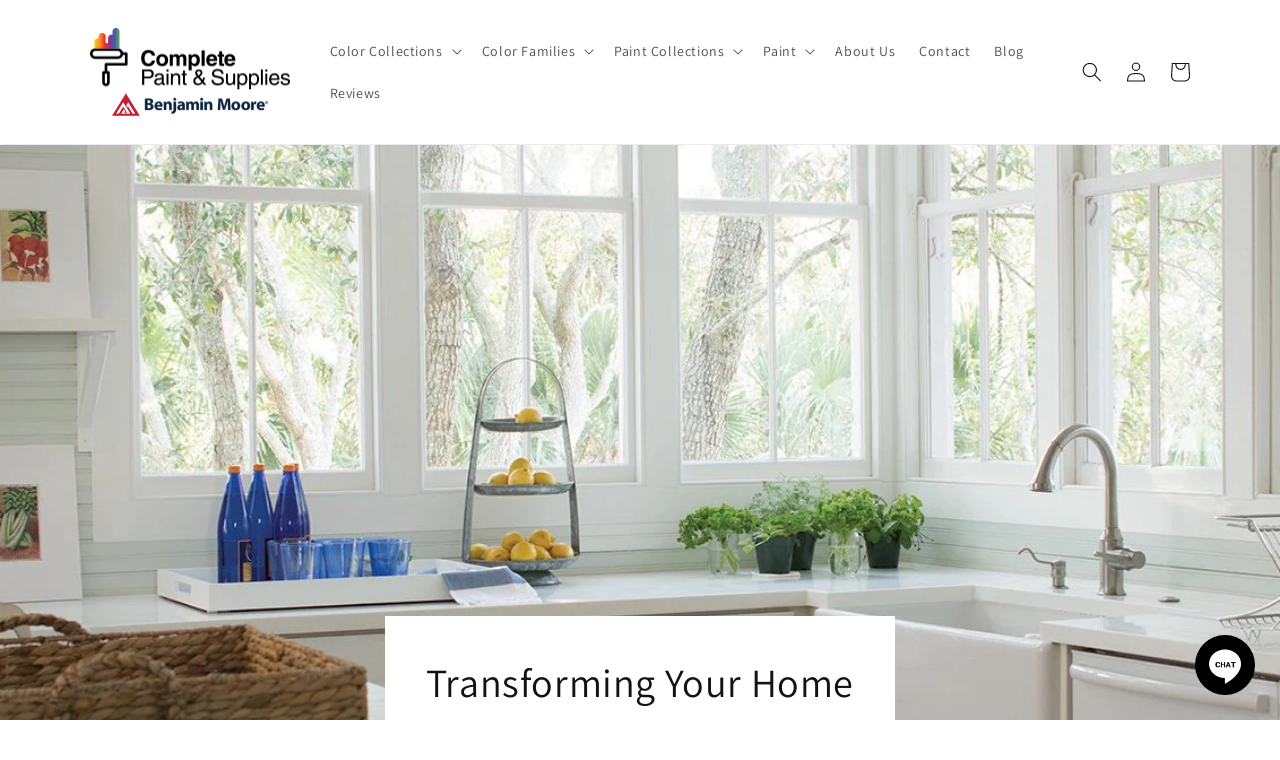

--- FILE ---
content_type: text/css
request_url: https://assets.creekmoremarketing.com/master-gtm.min.css
body_size: 6417
content:
.cmm-show-for-small,.cmm-show-for-medium-down,.cmm-show-for-large-down{display:inherit !important}.cmm-show-for-medium,.cmm-show-for-medium-up,.cmm-show-for-large,.cmm-show-for-large-up,.cmm-show-for-xlarge{display:none !important}.cmm-hide-for-medium,.cmm-hide-for-medium-up,.cmm-hide-for-large,.cmm-hide-for-large-up,.cmm-hide-for-xlarge{display:inherit !important}.cmm-hide-for-small,.cmm-hide-for-medium-down,.cmm-hide-for-large-down{display:none !important}@media only screen and (min-width: 481px){.cmm-show-for-medium,.cmm-show-for-medium-up{display:inherit !important}.cmm-show-for-small{display:none !important}.cmm-hide-for-small{display:inherit !important}.cmm-hide-for-medium,.cmm-hide-for-medium-up{display:none !important}}@media only screen and (min-width: 1025px){.cmm-show-for-large,.cmm-show-for-large-up{display:inherit !important}.cmm-show-for-medium,.cmm-show-for-medium-down{display:none !important}.cmm-hide-for-medium,.cmm-hide-for-medium-down{display:inherit !important}.cmm-hide-for-large,.cmm-hide-for-large-up{display:none !important}}@media only screen and (min-width: 1441px){.cmm-show-for-xlarge{display:inherit !important}.cmm-show-for-large,.cmm-show-for-large-down{display:none !important}.cmm-hide-for-large,.cmm-hide-for-large-down{display:inherit !important}.cmm-hide-for-xlarge{display:none !important}}div.cmm-call-to-action{position:fixed;z-index:2147483647}div.cmm-call-to-action.cmm-cta-position-bottom-right{right:20px;bottom:20px}div.cmm-call-to-action.cmm-cta-position-bottom-left{left:20px;bottom:20px}div.cmm-call-to-action>a{--_cmm-cta-border-radius: 60px;--_cmm-cta-bg-color: rgba(245, 132, 42, 1);position:relative;display:block;width:60px;height:60px;background-color:var(--_cmm-cta-bg-color);border:1px solid var(--_cmm-cta-bg-color);box-sizing:border-box;-webkit-border-radius:var(--_cmm-cta-border-radius);border-radius:var(--_cmm-cta-border-radius);text-align:center;box-shadow:0 2px 4px rgba(0,0,0,.25);z-index:1000;transition:all .2s}div.cmm-call-to-action svg{width:40%;color:#fff;fill:#fff;-webkit-filter:drop-shadow(0px 0 2px rgba(0, 0, 0, 0.3));filter:drop-shadow(0px 0 2px rgba(0, 0, 0, 0.3));height:100%;box-sizing:border-box}div.cmm-call-to-action.cmm-cta-icon-small>a{width:50px;height:50px}div.cmm-call-to-action.cmm-cta-icon-large>a{width:70px;height:70px}div.cmm-call-to-action.cmm-cta-icon-wti.cmm-cta-position-bottom-right{right:95px;bottom:24px}div.cmm-call-to-action.cmm-cta-icon-wti.cmm-cta-position-bottom-left{left:95px;bottom:24px}div.cmm-call-to-action.cmm-cta-icon-wti>a{width:60px;height:60px}div.cmm-call-to-action.cmm-cta-icon-podium.cmm-cta-position-bottom-right{right:95px;bottom:30px}div.cmm-call-to-action.cmm-cta-icon-podium.cmm-cta-position-bottom-left{left:95px;bottom:30px}div.cmm-call-to-action.cmm-cta-icon-podium.cmm-cta-icon-podium-left{right:unset;left:95px}div.cmm-call-to-action.cmm-cta-icon-podium>a{width:57px;height:57px}div.cmm-call-to-action.cmm-cta-icon-podium-wide.cmm-cta-position-bottom-right{right:175px;bottom:30px}div.cmm-call-to-action.cmm-cta-icon-podium-wide.cmm-cta-position-bottom-left{left:175px;bottom:30px}div.cmm-call-to-action.cmm-cta-icon-podium-wide.cmm-cta-icon-podium-left{right:unset;left:175px}div.cmm-call-to-action.cmm-cta-icon-podium-wide>a{width:48px;height:48px}div.cmm-call-to-action.cmm-cta-icon-tawkto.cmm-cta-position-bottom-right{right:100px;bottom:20px}div.cmm-call-to-action.cmm-cta-icon-tawkto.cmm-cta-position-bottom-left{left:100px;bottom:20px}div.cmm-call-to-action.cmm-cta-icon-tawkto>a{width:60px;height:60px}div.cmm-call-to-action.cmm-cta-icon-chekkit.cmm-cta-position-bottom-right{right:90px;bottom:17px}div.cmm-call-to-action.cmm-cta-icon-chekkit.cmm-cta-position-bottom-left{left:90px;bottom:17px}div.cmm-call-to-action.cmm-cta-icon-chekkit>a{width:60px;height:60px}div.cmm-call-to-action.cmm-cta-icon-facebook.cmm-cta-position-bottom-right{right:100px;bottom:24px}div.cmm-call-to-action.cmm-cta-icon-facebook.cmm-cta-position-bottom-left{left:100px;bottom:24px}div.cmm-call-to-action.cmm-cta-icon-facebook>a{width:60px;height:60px}div.cmm-call-to-action.cmm-cta-icon-swell.cmm-cta-position-bottom-right{right:105px;bottom:30px}div.cmm-call-to-action.cmm-cta-icon-swell.cmm-cta-position-bottom-left{left:105px;bottom:30px}div.cmm-call-to-action.cmm-cta-icon-swell>a{width:60px;height:60px;box-shadow:10px 10px 15px -3px rgba(0,0,0,.1),0 4px 6px -2px #000}div.cmm-call-to-action.cmm-cta-icon-intercom.cmm-cta-position-bottom-right{right:85px;bottom:20px}div.cmm-call-to-action.cmm-cta-icon-intercom.cmm-cta-position-bottom-left{left:85px;bottom:20px}div.cmm-call-to-action.cmm-cta-icon-intercom>a{width:48px;height:48px}div.cmm-call-to-action.cmm-cta-icon-housecallpro.cmm-cta-position-bottom-right{right:95px;bottom:26px}div.cmm-call-to-action.cmm-cta-icon-housecallpro.cmm-cta-position-bottom-left{right:unset;left:25px;bottom:26px}div.cmm-call-to-action.cmm-cta-icon-housecallpro>a{height:48px;width:48px}div.cmm-call-to-action.cmm-cta-icon-leadconnectorhq.cmm-cta-position-bottom-right{right:95px;bottom:20px}div.cmm-call-to-action.cmm-cta-icon-leadconnectorhq>a{width:58px;height:58px}div.cmm-call-to-action.cmm-cta-with-text.cmm-cta-position-bottom-right{right:30px;bottom:30px}div.cmm-call-to-action.cmm-cta-with-text.cmm-cta-position-bottom-left{left:30px;bottom:30px}div.cmm-call-to-action.cmm-cta-with-text>a{text-decoration:none;color:#fff;width:auto;height:auto;padding:8px 25px;display:flex;align-items:center}div.cmm-call-to-action.cmm-cta-with-text svg{height:27px;width:auto;vertical-align:middle;padding-right:10px}div.cmm-call-to-action .cmm-cta-box{position:absolute;bottom:100%;margin-bottom:20px;right:0;width:350px;max-width:90vw;opacity:1;visibility:visible;transition:opacity .1s,visibility .1s}div.cmm-call-to-action .cmm-cta-box.cmm-cta-left{bottom:50%;margin-bottom:0;transform:translate(0, 50%);right:100%;margin-right:20px}div.cmm-call-to-action .cmm-cta-box.cmm-modal-open{opacity:0;visibility:hidden}div.cmm-call-to-action .cmm-cta-box a{display:block;float:right;padding:15px;background-color:#f5842a;font-weight:600;color:#fff;text-shadow:1px 1px 2px rgba(0,0,0,.4);border-radius:8px;text-decoration:none;box-shadow:0 2px 4px rgba(0,0,0,.25)}div.cmm-call-to-action .cmm-cta-box.cmm-cta-pointer a:after{content:"";position:absolute;border-left:15px solid rgba(0,0,0,0);border-right:15px solid rgba(0,0,0,0);border-top:15px solid #f5842a;right:16px;top:100%;filter:drop-shadow(0 2px 1px rgba(0, 0, 0, 0.2))}div.cmm-call-to-action .cmm-cta-box.cmm-cta-pointer.cmm-cta-left a:after{border-left:15px solid #f5842a;border-right:unset;border-top:15px solid rgba(0,0,0,0);border-bottom:15px solid rgba(0,0,0,0);top:50%;right:unset;left:100%;transform:translate(0, -50%);filter:drop-shadow(2px 1px 1px rgba(0, 0, 0, 0.2))}@media only screen and (max-width: 1024px){div.cmm-call-to-action:not(.cmm-cta-icon-wti,.cmm-cta-icon-podium,.cmm-cta-icon-tawkto,.cmm-cta-icon-chekkit,.cmm-cta-icon-facebook,.cmm-cta-icon-swell,.cmm-cta-icon-intercom,.cmm-cta-icon-housecallpro .cmm-cta-icon-leadconnectorhq).cmm-cta-position-bottom-right{right:15px;bottom:15px}div.cmm-call-to-action:not(.cmm-cta-icon-wti,.cmm-cta-icon-podium,.cmm-cta-icon-tawkto,.cmm-cta-icon-chekkit,.cmm-cta-icon-facebook,.cmm-cta-icon-swell,.cmm-cta-icon-intercom,.cmm-cta-icon-housecallpro .cmm-cta-icon-leadconnectorhq).cmm-cta-position-bottom-left{left:15px;bottom:15px}div.cmm-call-to-action:not(.cmm-cta-with-text)>a{width:50px;height:50px}div.cmm-call-to-action.cmm-cta-icon-small>a{width:40px;height:40px}div.cmm-call-to-action.cmm-cta-icon-large>a{width:60px;height:60px}div.cmm-call-to-action.cmm-cta-icon-wti>a{width:60px;height:60px}div.cmm-call-to-action.cmm-cta-icon-podium>a{width:48px;height:48px}div.cmm-call-to-action.cmm-cta-icon-tawkto>a{width:60px;height:60px}div.cmm-call-to-action.cmm-cta-icon-chekkit>a{width:60px;height:60px}div.cmm-call-to-action.cmm-cta-icon-facebook.cmm-cta-position-bottom-right{right:100px;bottom:24px}div.cmm-call-to-action.cmm-cta-icon-facebook.cmm-cta-position-bottom-left{left:100px;bottom:24px}div.cmm-call-to-action.cmm-cta-icon-facebook>a{width:60px;height:60px}div.cmm-call-to-action.cmm-cta-icon-swell{right:80px}div.cmm-call-to-action.cmm-cta-icon-swell>a{width:60px;height:60px}div.cmm-call-to-action.cmm-cta-icon-intercom.cmm-cta-position-bottom-right{right:85px;bottom:20px}div.cmm-call-to-action.cmm-cta-icon-intercom>a{width:48px;height:48px}div.cmm-call-to-action.cmm-cta-icon-housecallpro.cmm-cta-position-bottom-right{right:95px;bottom:26px}div.cmm-call-to-action.cmm-cta-icon-housecallpro.cmm-cta-position-bottom-left{right:unset;left:25px;bottom:26px}div.cmm-call-to-action.cmm-cta-icon-housecallpro>a{height:48px;width:48px}div.cmm-call-to-action .cmm-cta-box .cmm-cta-left{bottom:100%;margin-bottom:20px;right:0;margin-right:0;transform:none}div.cmm-call-to-action .cmm-cta-box .cmm-cta-left .cmm-cta-pointer a:after{border-left:15px solid rgba(0,0,0,0);border-right:15px solid rgba(0,0,0,0);border-top:15px solid #1dd5f8;right:12px;top:100%;left:unset;transform:none}div.cmm-call-to-action.cmm-button-style>a{padding:10px 20px}div.cmm-call-to-action.cmm-button-style>a:after{font-size:15px}div.cmm-call-to-action.cmm-button-style.cmm-icon-tablet{height:60px;border-radius:100%}div.cmm-call-to-action.cmm-button-style.cmm-icon-tablet>a{width:60px;height:60px;border-radius:100%;border:none;padding:0}div.cmm-call-to-action.cmm-button-style.cmm-icon-tablet>a:after{display:none}div.cmm-call-to-action.cmm-button-style.cmm-icon-tablet>a svg{display:initial;height:60px}}@media(prefers-reduced-motion: no-preference){div.cmm-call-to-action.cmm-cta-animation-icon-shake__hover:hover>a>svg,div.cmm-call-to-action.cmm-cta-animation-icon-shake>a>svg{animation:1s ease-in-out infinite cmmCTAIconShake}div.cmm-call-to-action.cmm-cta-animation-button-ripple>a:before,div.cmm-call-to-action.cmm-cta-animation-button-ripple>a:after{content:"";position:absolute;width:100%;height:100%;top:0;left:0;pointer-events:none;border-radius:var(--_cmm-cta-border-radius);border:1px solid var(--_cmm-cta-bg-color);animation:2s infinite cmmCTAButtonRipple}div.cmm-call-to-action.cmm-cta-animation-button-ripple>a:after{animation-delay:1s}}@keyframes cmmCTAIconShake{0%{transform:rotate(0)}10%{transform:rotate(-25deg)}20%{transform:rotate(25deg)}30%{transform:rotate(-25deg)}40%{transform:rotate(25deg)}50%{transform:rotate(0)}100%{transform:rotate(0)}}@keyframes cmmCTAButtonRipple{0%{transform:scale(1);opacity:1}90%{opacity:0}100%{transform:scale(2);opacity:0}}@media only screen and (max-width: 640px){.cmm-click-to-call.cmm-button-style.cmm-icon-mobile{height:60px;border-radius:100%}.cmm-click-to-call.cmm-button-style.cmm-icon-mobile>a{width:60px;height:60px;border-radius:100%;border:none;padding:0}.cmm-click-to-call.cmm-button-style.cmm-icon-mobile>a:after{display:none}.cmm-click-to-call.cmm-button-style.cmm-icon-mobile>a>svg{display:initial;height:60px}}cmm-convertboost{--bg-color: #fff;--border-color: #d2d2d2;--font-size: 24px;--icon-color: #757575;--text-color: #000;--box-shadow-color: rgba(0, 0, 0, 0.2);--offset-bottom: 0;--offset-right: 30px;--offset-left: unset;--border-radius-top: 6px;--border-radius-bottom: 0;--z-index: 10;--hide-buttons-mobile-large: 5;--hide-buttons-mobile-small: 4;position:fixed;bottom:var(--offset-bottom-hidden, var(--offset-bottom));right:var(--offset-right);left:var(--offset-left-hidden, var(--offset-left));z-index:var(--z-index);display:flex;flex-direction:row;align-items:center;background-color:var(--box-shadow-color);box-shadow:0 4px 10px 4px var(--box-shadow-color);border-radius:var(--border-radius-top) var(--border-radius-top) var(--border-radius-bottom) var(--border-radius-bottom);overflow:hidden;transition:bottom 1s,left 1s}cmm-convertboost>button[type=button],cmm-convertboost>a{--bg-color-hover: hsl(from var(--bg-color) h s calc(l * 0.9));--border-color-hover: var(--border-color);--icon-color-hover: var(--icon-color);--text-color-hover: var(--text-color);padding:0;margin:0;background:none;text-decoration:none;border:none;outline:none;cursor:pointer}cmm-convertboost>button[type=button]>div,cmm-convertboost>a>div{display:flex;justify-content:center;align-items:center;padding:14px 18px;gap:8px;background-color:var(--bg-color);transition:all 150ms}cmm-convertboost>button[type=button]>div svg,cmm-convertboost>a>div svg{width:var(--font-size);height:var(--font-size);fill:currentColor;color:var(--icon-color)}cmm-convertboost>button[type=button]>div span,cmm-convertboost>a>div span{font-size:var(--font-size);line-height:1;font-weight:600;color:var(--text-color)}cmm-convertboost>button[type=button]:not(:last-child),cmm-convertboost>a:not(:last-child){border-right:2px solid var(--border-color)}cmm-convertboost>button[type=button]:not(:last-child):hover,cmm-convertboost>button[type=button]:not(:last-child):focus,cmm-convertboost>a:not(:last-child):hover,cmm-convertboost>a:not(:last-child):focus{border-color:var(--border-color-hover)}cmm-convertboost>button[type=button]:hover>div,cmm-convertboost>button[type=button]:focus>div,cmm-convertboost>a:hover>div,cmm-convertboost>a:focus>div{background-color:var(--bg-color-hover)}cmm-convertboost>button[type=button]:hover>div svg,cmm-convertboost>button[type=button]:focus>div svg,cmm-convertboost>a:hover>div svg,cmm-convertboost>a:focus>div svg{color:var(--icon-color-hover)}cmm-convertboost>button[type=button]:hover>div span,cmm-convertboost>button[type=button]:focus>div span,cmm-convertboost>a:hover>div span,cmm-convertboost>a:focus>div span{color:var(--text-color-hover)}cmm-convertboost>button[type=button]:focus-visible>div,cmm-convertboost>a:focus-visible>div{outline:3px solid #000;z-index:1}@media(prefers-reduced-motion){cmm-convertboost>button[type=button]:hover>div,cmm-convertboost>button[type=button]:focus>div,cmm-convertboost>a:hover>div,cmm-convertboost>a:focus>div{transform:none}}@media only screen and (min-width: 801px){cmm-convertboost{--offset-left-hidden: unset !important}}@media only screen and (max-width: 800px){cmm-convertboost{--offset-left-hidden: unset !important;--offset-left: 0;--offset-right: 0;--offset-bottom: 0;--font-size: 28px;flex-direction:row;align-items:stretch;text-align:center}cmm-convertboost>*{flex:1}cmm-convertboost>button[type=button]>div,cmm-convertboost>a>div{padding:14px 12px}cmm-convertboost>button[type=button]>div>span,cmm-convertboost>a>div>span{display:none}}body:has(#podium-bubble:not([style*="right: unset"])) cmm-convertboost{--offset-right: 170px;--offset-bottom: 28px;--offset-left: unset;--border-radius-bottom: var(--border-radius-top);--z-index: 10}@media only screen and (max-width: 475px){body:has(#podium-bubble:not([style*="right: unset"])) cmm-convertboost>*:nth-child(n+4):not(:last-child){display:none}}@media only screen and (max-width: 400px){body:has(#podium-bubble:not([style*="right: unset"])) cmm-convertboost>*:nth-child(n+3):not(:last-child){display:none}}@media only screen and (max-width: 325px){body:has(#podium-bubble:not([style*="right: unset"])) cmm-convertboost>*:nth-child(n+2):not(:last-child){display:none}}body:has(#podium-bubble[style*="right: unset"]) cmm-convertboost{--offset-right: unset;--offset-bottom: 28px;--offset-left: 170px;--border-radius-bottom: var(--border-radius-top);--z-index: 10}@media only screen and (max-width: 475px){body:has(#podium-bubble[style*="right: unset"]) cmm-convertboost>*:nth-child(n+4):not(:last-child){display:none}}@media only screen and (max-width: 400px){body:has(#podium-bubble[style*="right: unset"]) cmm-convertboost>*:nth-child(n+3):not(:last-child){display:none}}@media only screen and (max-width: 325px){body:has(#podium-bubble[style*="right: unset"]) cmm-convertboost>*:nth-child(n+2):not(:last-child){display:none}}@media only screen and (min-width: 801px){body:has(#podium-bubble[style*="right: unset"]) #cmm-call-to-action-modal.convertboost-v2-modal{right:unset !important;left:170px !important}}body:has(#podium-modal) cmm-convertboost{--z-index: 10}body:has(iframe#bewebchat[name=bfiframe]) cmm-convertboost{--offset-right: 110px;--offset-bottom: 28px;--offset-left: unset;--border-radius-bottom: var(--border-radius-top)}@media only screen and (max-width: 475px){body:has(iframe#bewebchat[name=bfiframe]) cmm-convertboost>*:nth-child(n+4):not(:last-child){display:none}}@media only screen and (max-width: 400px){body:has(iframe#bewebchat[name=bfiframe]) cmm-convertboost>*:nth-child(n+3):not(:last-child){display:none}}@media only screen and (max-width: 325px){body:has(iframe#bewebchat[name=bfiframe]) cmm-convertboost>*:nth-child(n+2):not(:last-child){display:none}}body:has(iframe#chekkit-frame) cmm-convertboost{--offset-right: 100px;--offset-bottom: 20px;--offset-left: unset;--border-radius-bottom: var(--border-radius-top)}@media only screen and (max-width: 475px){body:has(iframe#chekkit-frame) cmm-convertboost>*:nth-child(n+4):not(:last-child){display:none}}@media only screen and (max-width: 400px){body:has(iframe#chekkit-frame) cmm-convertboost>*:nth-child(n+3):not(:last-child){display:none}}@media only screen and (max-width: 325px){body:has(iframe#chekkit-frame) cmm-convertboost>*:nth-child(n+2):not(:last-child){display:none}}body:has(#SwellCX) cmm-convertboost{--offset-right: 120px;--offset-bottom: 32px;--offset-left: unset;--z-index: 10;--border-radius-bottom: var(--border-radius-top)}@media only screen and (max-width: 475px){body:has(#SwellCX) cmm-convertboost>*:nth-child(n+4):not(:last-child){display:none}}@media only screen and (max-width: 400px){body:has(#SwellCX) cmm-convertboost>*:nth-child(n+3):not(:last-child){display:none}}@media only screen and (max-width: 325px){body:has(#SwellCX) cmm-convertboost>*:nth-child(n+2):not(:last-child){display:none}}body:has(#SwellCX) #SwellCX>div{z-index:2147483000 !important}body:has(#localiq-widgets-wrapper) cmm-convertboost{--offset-right: 120px;--offset-bottom: 32px;--offset-left: unset;--border-radius-bottom: var(--border-radius-top)}@media only screen and (max-width: 475px){body:has(#localiq-widgets-wrapper) cmm-convertboost>*:nth-child(n+4):not(:last-child){display:none}}@media only screen and (max-width: 400px){body:has(#localiq-widgets-wrapper) cmm-convertboost>*:nth-child(n+3):not(:last-child){display:none}}@media only screen and (max-width: 325px){body:has(#localiq-widgets-wrapper) cmm-convertboost>*:nth-child(n+2):not(:last-child){display:none}}body:has(chat-widget[agency-website][agency-name]) cmm-convertboost{--offset-right: 100px;--offset-bottom: 23px;--offset-left: unset;--border-radius-bottom: var(--border-radius-top)}@media only screen and (max-width: 475px){body:has(chat-widget[agency-website][agency-name]) cmm-convertboost>*:nth-child(n+4):not(:last-child){display:none}}@media only screen and (max-width: 400px){body:has(chat-widget[agency-website][agency-name]) cmm-convertboost>*:nth-child(n+3):not(:last-child){display:none}}@media only screen and (max-width: 325px){body:has(chat-widget[agency-website][agency-name]) cmm-convertboost>*:nth-child(n+2):not(:last-child){display:none}}body:has(#proChatIframeContainer) cmm-convertboost{--offset-right: 100px;--offset-bottom: 18px;--offset-left: unset;--border-radius-bottom: var(--border-radius-top)}@media only screen and (max-width: 475px){body:has(#proChatIframeContainer) cmm-convertboost>*:nth-child(n+4):not(:last-child){display:none}}@media only screen and (max-width: 400px){body:has(#proChatIframeContainer) cmm-convertboost>*:nth-child(n+3):not(:last-child){display:none}}@media only screen and (max-width: 325px){body:has(#proChatIframeContainer) cmm-convertboost>*:nth-child(n+2):not(:last-child){display:none}}body:has(#chat-widget-container):has(#chat-widget-minimized[style*="display: block"]) cmm-convertboost{--offset-right: 100px;--offset-bottom: 18px;--offset-left: unset;--border-radius-bottom: var(--border-radius-top);--z-index: 10}@media only screen and (max-width: 475px){body:has(#chat-widget-container):has(#chat-widget-minimized[style*="display: block"]) cmm-convertboost>*:nth-child(n+4):not(:last-child){display:none}}@media only screen and (max-width: 400px){body:has(#chat-widget-container):has(#chat-widget-minimized[style*="display: block"]) cmm-convertboost>*:nth-child(n+3):not(:last-child){display:none}}@media only screen and (max-width: 325px){body:has(#chat-widget-container):has(#chat-widget-minimized[style*="display: block"]) cmm-convertboost>*:nth-child(n+2):not(:last-child){display:none}}body:has(iframe#intercom-frame) cmm-convertboost{--offset-right: 100px;--offset-bottom: 18px;--offset-left: unset;--border-radius-bottom: var(--border-radius-top)}@media only screen and (max-width: 475px){body:has(iframe#intercom-frame) cmm-convertboost>*:nth-child(n+4):not(:last-child){display:none}}@media only screen and (max-width: 400px){body:has(iframe#intercom-frame) cmm-convertboost>*:nth-child(n+3):not(:last-child){display:none}}@media only screen and (max-width: 325px){body:has(iframe#intercom-frame) cmm-convertboost>*:nth-child(n+2):not(:last-child){display:none}}body:has(div#ddc-sc[style*="--ddc-cp"]) cmm-convertboost{--offset-right: 180px;--offset-bottom: 23px;--offset-left: unset;--border-radius-bottom: var(--border-radius-top)}@media only screen and (max-width: 475px){body:has(div#ddc-sc[style*="--ddc-cp"]) cmm-convertboost>*:nth-child(n+4):not(:last-child){display:none}}@media only screen and (max-width: 400px){body:has(div#ddc-sc[style*="--ddc-cp"]) cmm-convertboost>*:nth-child(n+3):not(:last-child){display:none}}@media only screen and (max-width: 325px){body:has(div#ddc-sc[style*="--ddc-cp"]) cmm-convertboost>*:nth-child(n+2):not(:last-child){display:none}}body:has(iframe.uwif[name=userway]) cmm-convertboost{--offset-right: unset;--offset-bottom: 19px;--offset-left: 90px;--border-radius-bottom: var(--border-radius-top)}@media only screen and (max-width: 475px){body:has(iframe.uwif[name=userway]) cmm-convertboost>*:nth-child(n+4):not(:last-child){display:none}}@media only screen and (max-width: 400px){body:has(iframe.uwif[name=userway]) cmm-convertboost>*:nth-child(n+3):not(:last-child){display:none}}@media only screen and (max-width: 325px){body:has(iframe.uwif[name=userway]) cmm-convertboost>*:nth-child(n+2):not(:last-child){display:none}}@media only screen and (min-width: 801px){body:has(iframe.uwif[name=userway]) #cmm-call-to-action-modal.convertboost-v2-modal{right:unset !important;left:90px !important}}@media only screen and (max-width: 800px){body:has(iframe.uwif[name=userway]) cmm-convertboost{--offset-bottom: 14px;--offset-left: 80px}body:has(iframe.uwif[name=userway]) cmm-convertboost>button[type=button]>div,body:has(iframe.uwif[name=userway]) cmm-convertboost>a>div{padding:8px 12px}}div.cmm-convertboost-body-padding{display:block}#cmm-modal-blocker{z-index:9999;position:fixed;top:0;left:0;width:100%;height:100%;background-color:rgba(0,0,0,.5)}#cmm-call-to-action-modal,#cmm-modal-blocker{transition:opacity .2s;visibility:hidden;opacity:0}#cmm-call-to-action-modal{padding:0;max-width:350px;overflow:visible;background-color:#fff;background-size:cover;background-position:center;position:fixed;top:50%;left:50%;transform:translate(-50%, -50%);border-radius:8px;z-index:10000;box-shadow:0 0 10px rgba(0,0,0,.2);min-width:320px}#cmm-call-to-action-modal.cmm-modal-open,#cmm-call-to-action-modal.cmm-modal-open+#cmm-modal-blocker{visibility:visible;opacity:1}#cmm-call-to-action-modal.cmm-modal-tooltip{bottom:90px;right:20px;top:unset;left:unset;transform:none;box-shadow:0 0 10px rgba(0,0,0,.25)}#cmm-call-to-action-modal.cmm-modal-tooltip.cmm-modal-pointer{bottom:105px}#cmm-call-to-action-modal.cmm-modal-tooltip.cmm-modal-pointer:after{content:"";position:absolute;border-left:15px solid rgba(0,0,0,0);border-right:15px solid rgba(0,0,0,0);border-top:15px solid #000;right:16px}#cmm-call-to-action-modal a[href*="tel:"]{pointer-events:auto !important}#cmm-call-to-action-modal img{max-width:100%}#cmm-call-to-action-modal .cmm-background-overlay{position:absolute;z-index:-1;width:100%;height:100%;background:rgba(255,255,255,.9);border-radius:8px;top:0}#cmm-call-to-action-modal .close{background-image:url("[data-uri]");position:absolute;cursor:pointer;top:-10px;right:-10px;width:30px;height:30px;background-size:contain;box-shadow:0 0 6px rgba(0,0,0,.8);border-radius:50%;opacity:1;display:block;min-height:0;border:none;padding:0}#cmm-call-to-action-modal .cmm-modal-header{padding:5px;font-size:28px;background:#f5842a;color:#fff;border-top-left-radius:8px;border-top-right-radius:8px;font-weight:600;text-align:center;text-shadow:1px 1px 2px rgba(0,0,0,.4)}#cmm-call-to-action-modal .cmm-modal-business-info{display:flex;flex-wrap:wrap;align-items:center;justify-content:center;gap:5px}#cmm-call-to-action-modal .cmm-modal-logo{padding:15px 20px;display:flex;justify-content:center;flex:1 0 100%}#cmm-call-to-action-modal .cmm-modal-description{text-align:center;flex:3 0 0;padding:10px}#cmm-call-to-action-modal .modal-footer{background:#000;color:#fff;padding:5px;border-bottom-left-radius:8px;border-bottom-right-radius:8px;font-size:14px;text-align:center}#cmm-call-to-action-modal .cmm-modal-content{padding:15px}#cmm-call-to-action-modal .cmm-button{display:block;text-decoration:none;padding:10px;margin:5px 0;position:relative;background:#5b6770;color:#fff;border:1px solid #5b6770;transition:all .2s;text-align:center;font-weight:600;font-size:18px;border-radius:4px;line-height:1rem}#cmm-call-to-action-modal .cmm-button:hover{background:#fff;color:#5b6770}#cmm-call-to-action-modal .cmm-button.with-icon{padding-left:calc(10px + 2.7em)}#cmm-call-to-action-modal .cmm-button span{color:inherit}#cmm-call-to-action-modal .cmm-button span.button-icon{position:absolute;left:0;top:0;height:100%}#cmm-call-to-action-modal .cmm-button span.button-icon svg{height:100%;width:2.7em;margin-left:4px;padding:8px;fill:currentColor;box-sizing:border-box}#cmm-call-to-action-modal .cmm-button span.button-desc{display:block;font-size:13px;margin-top:5px}#cmm-call-to-action-modal .cmm-button.cmm-text-shadow:not(:hover){text-shadow:1px 1px 4px rgba(0,0,0,.25)}#cmm-call-to-action-modal .cmm-button.cmm-text-shadow:not(:hover) .button-icon svg{filter:drop-shadow(1px 1px 4px rgba(0, 0, 0, 0.15))}#cmm-call-to-action-modal .cmm-button.cmm-text-shadow-hover:hover{text-shadow:1px 1px 4px rgba(0,0,0,.25)}#cmm-call-to-action-modal .cmm-button.cmm-text-shadow-hover:hover .button-icon svg{filter:drop-shadow(1px 1px 4px rgba(0, 0, 0, 0.15))}#cmm-call-to-action-modal.cmm-modal-sidebar{position:absolute;left:-350px;top:0;bottom:0;border-radius:0;transition:left .2s,right .2s}#cmm-call-to-action-modal.cmm-modal-sidebar.cmm-modal-sidebar-open{left:0}#cmm-call-to-action-modal.cmm-modal-sidebar .close-modal{top:0;left:100%;width:44px;height:44px;background-color:#000}#cmm-call-to-action-modal.cmm-modal-sidebar.cmm-modal-sidebar-right{left:unset;right:-350px}#cmm-call-to-action-modal.cmm-modal-sidebar.cmm-modal-sidebar-right.cmm-modal-sidebar-open{right:0}#cmm-call-to-action-modal.cmm-modal-sidebar.cmm-modal-sidebar-right .close-modal{right:100%;left:unset}#cmm-call-to-action-modal.cmm-modal-sidebar .cmm-background-overlay{border-radius:0}#cmm-call-to-action-modal.cmm-modal-sidebar .header{border-radius:0}#cmm-call-to-action-modal.cmm-modal-sidebar .modal-footer{position:absolute;bottom:0;width:100%;border-radius:0;box-sizing:border-box}@media only screen and (max-width: 425px){#cmm-call-to-action-modal .header{font-size:25px}#cmm-call-to-action-modal .cmm-button span.button-desc{font-size:12px}#cmm-call-to-action-modal .modal-footer{font-size:13px}}#cmm-call-to-action-modal.convertboost-v2-modal{right:30px !important;z-index:2147483600}#cmm-call-to-action-modal.convertboost-v2-modal .cmm-modal-logo img{max-height:150px;object-fit:contain}#cmm-call-to-action-modal.convertboost-v2-modal .cmm-modal-header{display:none}#cmm-call-to-action-modal.convertboost-v2-modal .cmm-modal-logo{background-color:var(--headerColor, transparent);padding:20px;border-top-left-radius:8px;border-top-right-radius:8px}#cmm-call-to-action-modal.convertboost-v2-modal .cmm-modal-logo img{width:200px}@media only screen and (max-height: 720px){#cmm-call-to-action-modal.convertboost-v2-modal .cmm-modal-business-info{flex-wrap:nowrap;gap:0}#cmm-call-to-action-modal.convertboost-v2-modal .cmm-modal-logo{flex:1 0 0;padding:15px;max-height:100px}}#cmm-call-to-action-modal.convertboost-v2-modal .cmm-button{text-align:left;font-weight:normal;padding-top:15px;padding-bottom:15px;margin:7px 0;width:100%;letter-spacing:0;box-sizing:border-box;color:#262626;background:#fff;border-color:#fff}#cmm-call-to-action-modal.convertboost-v2-modal .cmm-button:hover{color:#262626;background:#eee;border-color:#eee}#cmm-call-to-action-modal.convertboost-v2-modal .cmm-button svg{max-width:32px;color:#919094}#cmm-call-to-action-modal.convertboost-v2-modal .cmm-button:after{content:"";display:block;position:absolute;left:0;bottom:-5px;width:100%;height:1px;background:#ddd}#cmm-call-to-action-modal.convertboost-v2-modal .cmm-modal-footer{padding-bottom:20px;background-color:rgba(0,0,0,0);color:#656565;line-height:1.5}@media only screen and (max-width: 800px){#cmm-call-to-action-modal.convertboost-v2-modal{top:50%;left:50%;bottom:unset;right:unset;transform:translate(-50%, -50%)}}.cmm-api-spinner-blocker{position:fixed;top:0;bottom:0;left:0;right:0;background-color:rgba(0,0,0,.8);z-index:9999999999;display:flex;justify-content:center;align-items:center}.cmm-api-blocker-spinner-wrapper{transform:scale(2);position:relative}.cmm-api-blocker-spinner{animation:cmm-rotate 2s linear infinite;z-index:2;width:50px;height:50px}.cmm-api-blocker-spinner .cmm-api-blocker-spinner-path{stroke:#00bcd4;stroke-linecap:round;animation:cmm-dash 1.5s ease-in-out infinite}@keyframes cmm-rotate{100%{transform:rotate(360deg)}}@keyframes cmm-dash{0%{stroke-dasharray:1,150;stroke-dashoffset:0}50%{stroke-dasharray:90,150;stroke-dashoffset:-35}100%{stroke-dasharray:90,150;stroke-dashoffset:-124}}div.cmm-auto-promo-banner{--banner-color: #f38805;--text-color: #000;--button-color: #000;--button-text-color: #fff;display:flex;gap:20px;justify-content:center;align-items:center;padding:8px 20px;font-size:16px;line-height:1.5;background-color:var(--banner-color);color:var(--text-color)}div.cmm-auto-promo-banner :is(span,p){color:inherit}div.cmm-auto-promo-banner svg{width:24px;height:24px;flex:0 0 auto}div.cmm-auto-promo-banner>div{display:flex;gap:8px;justify-content:center;align-items:center;line-height:1}div.cmm-auto-promo-banner>div span:last-of-type{white-space:nowrap}div.cmm-auto-promo-banner separator{display:block;width:.3em;height:.3em;border-radius:50%;background-color:currentColor;flex:0 0 auto}div.cmm-auto-promo-banner a{display:inline-block;padding:3px 12px;border-radius:3px;font-size:.9em;text-align:center;text-decoration:none !important;text-transform:uppercase;transition:all .2s !important;background-color:var(--button-color);color:var(--button-text-color)}div.cmm-auto-promo-banner a:hover{opacity:.8}#dmRoot div.cmm-auto-promo-banner~#dm{--cmm-auto-promo-offset: 44px}@media only screen and (max-width: 640px){#dmRoot div.cmm-auto-promo-banner~#dm{--cmm-auto-promo-offset: 96px}}#dmRoot div.cmm-auto-promo-banner~#dm #hamburger-header-container{top:var(--cmm-auto-promo-offset)}#dmRoot div.cmm-auto-promo-banner~#dm .layout-drawer-hamburger{margin-top:var(--cmm-auto-promo-offset)}@media only screen and (max-width: 640px){div.cmm-auto-promo-banner{flex-wrap:wrap;padding:.5em;gap:.6em}div.cmm-auto-promo-banner separator{display:none}div.cmm-auto-promo-banner>div{flex:1 0 0;flex-direction:column;align-items:center;text-align:center;text-wrap:balance;gap:5px;line-height:1.25}div.cmm-auto-promo-banner>div span:last-of-type{font-size:.9em}div.cmm-auto-promo-banner svg{width:28px;height:28px}div.cmm-auto-promo-banner a{flex:0 0 100%}}.cmm-banner-inner-content{flex:1 1 0}.cmm-banner-inner-content--carousel{display:flex;flex-wrap:nowrap;align-items:center;width:100%;transform:translate(0%, 0%)}.cmm-banner-inner-content--carousel-sliding{transition:all 1s;transform:translate(-100%, 0%)}.cmm-banner-inner-content--carousel .cmm-banner-carousel-item{flex:1 0 100%;padding:0 20px}#dm [dmtemplateid*=amburger].showing-message.showing-message--bottom.showing-message--shown{display:flex;flex-direction:column}#dm [dmtemplateid*=amburger].showing-message.showing-message--bottom.showing-message--shown .dmOuter{order:1}#dm [dmtemplateid*=amburger].showing-message.showing-message--bottom.showing-message--shown #d-notification-bar{order:0;position:static}#dm [dmtemplateid*=amburger].showing-message.showing-message--bottom.showing-message--shown .dmLayoutWrapper{overflow:visible;overflow:clip}#dm [dmtemplateid*=amburger].showing-message.showing-message--bottom.showing-message--shown .site_content{margin-top:0 !important}#dm [dmtemplateid*=amburger].showing-message.showing-message--bottom.showing-message--shown #hcontainer{position:absolute !important}#dm [dmtemplateid*=amburger].showing-message.showing-message--bottom.showing-message--shown .dmHeaderContainer{position:sticky !important;top:0}#dm [dmtemplateid*=amburger].showing-message.showing-message--bottom.showing-message--shown #stickyHeaderSpacer{display:none}#dm [dmtemplateid*=amburger].showing-message.showing-message--bottom.showing-message--shown #hamburger-header-container{position:sticky;width:100vw}#dm [dmtemplateid*=amburger].showing-message.showing-message--bottom.showing-message--shown button.layout-drawer-hamburger.hamburger-on-header{margin-top:-80px;position:sticky}/*# sourceMappingURL=master-gtm.min.css.map */


--- FILE ---
content_type: application/javascript
request_url: https://assets.creekmoremarketing.com/promotions.min.js
body_size: 6511
content:
var _a,CMMLogLevel=(CMMLogLevel2=>(CMMLogLevel2[CMMLogLevel2.EMERGENCY=0]="EMERGENCY",CMMLogLevel2[CMMLogLevel2.ALERT=1]="ALERT",CMMLogLevel2[CMMLogLevel2.CRITICAL=2]="CRITICAL",CMMLogLevel2[CMMLogLevel2.ERROR=3]="ERROR",CMMLogLevel2[CMMLogLevel2.WARNING=4]="WARNING",CMMLogLevel2[CMMLogLevel2.NOTICE=5]="NOTICE",CMMLogLevel2[CMMLogLevel2.INFO=6]="INFO",CMMLogLevel2[CMMLogLevel2.DEBUG=7]="DEBUG",CMMLogLevel2))(CMMLogLevel||{});function cmm_log_data(sendData){var http=new XMLHttpRequest,url="https://logs.api.creekmoremarketing.com/logs.php";sendData.program="HDSites",sendData.message&&(sendData.message=sendData.message+" ["+window.location.href+"]"),http.open("POST",url,!0),http.setRequestHeader("Content-type","application/json"),http.onreadystatechange=function(){http.readyState==4&&http.status==200},http.send(JSON.stringify(sendData))}if(typeof window.CMMPromotionLoader>"u")var CMMPromotionLoader=(_a=class{constructor(){this._IS_HD_PLACEHOLDER=!1;this._PROMO_TEXT="View Promotion";this._CURRENT_LANGUAGE="en-US";this.checkPromotionLoadingDisabled()||(this._CURRENT_LANGUAGE=[...document.querySelectorAll(".cmm-promotion-script")].reduce((prev,curr)=>{let lang=curr.getAttribute("data-cmm-language");return lang&&lang!==prev?lang:prev},"en-US"),this.promoReady=new Promise((resolve,reject)=>{this.promoResolve=resolve}),this.initializePromotions())}get IS_HD_PLACEHOLDER(){return this._IS_HD_PLACEHOLDER}get PROMO_TEXT(){return this._PROMO_TEXT}get CURRENT_LANGUAGE(){return this._CURRENT_LANGUAGE}async initializePromotions(){this.initWrappers(),this.initPromotions(),await this.initTopbarSizing(),this.initListeners(),this.promoResolve()}async ready(){return this.promoReady}checkPromotionLoadingDisabled(){return location.pathname==="/dragdropexpert.aspx"}getAttributeDefault(elem,att,fallback){var value=fallback;return elem.attributes[att]?value=elem.attributes[att].value:elem.attributes["data-"+att]?value=elem.attributes["data-"+att].value:elem.parentElement.classList.contains("cmm-promotion-script-wrapper")&&(value=this.getAttributeDefault(elem.parentElement,att,fallback)),value}static isPromoCurrent(promoDetails){const START_DATE=promoDetails.startShow??promoDetails.start,EXPIRATION_DATE=promoDetails.end?new Date(promoDetails.end):new Date;EXPIRATION_DATE.setDate(promoDetails.end?promoDetails.end.getDate()+1:EXPIRATION_DATE.getDate()+10);const todayDate=new Date;return!(todayDate<START_DATE&&(START_DATE<EXPIRATION_DATE||START_DATE>EXPIRATION_DATE&&todayDate>EXPIRATION_DATE)||todayDate>EXPIRATION_DATE&&START_DATE<EXPIRATION_DATE)}static getLanguageProperty(stringData,language){if(typeof stringData=="string")return stringData;let languageData=stringData[language];return languageData||(languageData=stringData.fallback),languageData}generateUniqueCode(){return Math.floor(Math.random()*9e3)+1e3}mapImgTypeToAssetName(elem,brand,promoDetails){let imgType=this.getAttributeDefault(elem,"cmm-img",promoDetails.defaultImg);if(brand==="hunter-douglas")switch(imgType.toLocaleLowerCase()){case"static-promo-required.png":return"static-promo-required.png";case"logo":return"promo-logo.png";case"banner":return"banner-horizontal.jpg";case"vertical":return"banner-vertical.png";case"circle":return"promo-logo-circle.png";case"none":return null;default:return imgType}else return imgType}getImgSrc(elem,brand,promoDetails,isPlaceholder){return CMMPromotionLoader.getLanguageFileLink(this.mapImgTypeToAssetName(elem,brand,promoDetails),promoDetails,isPlaceholder,this.CURRENT_LANGUAGE)}hideEntirePromotion(elem){elem.style.display="none"}initListeners(){window.addEventListener("mercury:load",()=>{this.initWrappers(),this.initPromotions()})}initWrappers(){document.querySelectorAll(".cmm-promotion-script-wrapper").forEach(currentElem=>{currentElem.style.display="flex",currentElem.style.flexDirection="row",currentElem.style.gap="20px";const TYPE=this.getAttributeDefault(currentElem,"cmm-type","image");TYPE==="topbar"?(currentElem.style.position="fixed",currentElem.style.width="100%",currentElem.style.top="0",currentElem.style.backgroundColor||(currentElem.style.backgroundColor="#000"),currentElem.style.color||(currentElem.style.color="#fff")):currentElem.style.flexWrap="wrap",Array.from(currentElem.children).forEach(child=>{if(child.tagName.toLowerCase()==="script")return;let childElement=child;childElement.style.display="flex",TYPE==="image"?(childElement.style.flexDirection="column",childElement.style.justifyContent="center"):TYPE==="topbar"&&(childElement.style.flexDirection="row",childElement.style.justifyContent="center",childElement.style.alignItems="center",childElement.style.textAlign="center",childElement.style.gap="5px",childElement.style.padding="12px 8px",childElement.style.fontSize="18px",childElement.style.minWidth="400px",childElement.style.textDecoration="none",childElement.style.color=currentElem.style.color),TYPE!=="image"&&childElement.setAttribute("cmm-type",TYPE)})})}isIframe(){try{return window.self!==window.top}catch{return!0}}injectGlobalStyles(){if(document.head.querySelector("#cmm-promotion-global-styles"))return;const styleTag=document.createElement("style");let styles="";styles+="*#dm *.dmBody div.dmCustomHtml:has(.cmm-promotion-script-wrapper) { height: auto !important; }",styleTag.innerHTML=styles,document.head.append(styleTag)}initPromotions(){const promoScripts=document.querySelectorAll(".cmm-promotion-script");this.injectGlobalStyles(),promoScripts.forEach(currentScriptElem=>{const IS_DIV=currentScriptElem.tagName.toLowerCase()=="div";if(IS_DIV&&currentScriptElem.children.length>0||!IS_DIV&&currentScriptElem.parentElement.querySelectorAll(".cmm-promotion-link").length>0)return;const blockedNullOrigin=this.getAttributeDefault(currentScriptElem,"cmm-blocked-null-origin","true").toLocaleLowerCase()==="true",blockedLoadingPaths=this.getAttributeDefault(currentScriptElem,"cmm-blocked-paths","").split(",").map(path=>path.trim()).filter(path=>path!="");if(blockedNullOrigin&&!window.location.origin||blockedLoadingPaths.includes(window.location.pathname)){this.hideEntirePromotion(currentScriptElem);return}const BRAND=this.getAttributeDefault(currentScriptElem,"cmm-brand","hunter-douglas"),CAMPAIGN=this.getAttributeDefault(currentScriptElem,"cmm-campaign","quarterly");let promoDetails=CMMPromotionLoader.FILE_LANGAUGE_FOLDERS[BRAND][CAMPAIGN];if(!promoDetails)return;const IS_PLACEHOLDER=BRAND==="hunter-douglas"&&this.IS_HD_PLACEHOLDER||!CMMPromotionLoader.isPromoCurrent(promoDetails),TYPE=this.getAttributeDefault(currentScriptElem,"cmm-type","image");if(TYPE==="image"){const PROMO_LINK=CMMPromotionLoader.getLanguageFileLink(promoDetails.linkAsset,promoDetails,IS_PLACEHOLDER,this.CURRENT_LANGUAGE),flexBasis=this.getAttributeDefault(currentScriptElem,"cmm-flex-basis-override",promoDetails.assets[this.mapImgTypeToAssetName(currentScriptElem,BRAND,promoDetails)].flexBasis);currentScriptElem.style.flex=`1 0 ${flexBasis}`;const linkHref=this.getAttributeDefault(currentScriptElem,"cmm-href",PROMO_LINK);let cmmPromoLink=document.createElement("a"),doLink=this.getAttributeDefault(currentScriptElem,"cmm-nolink","true").toLowerCase()==="true";doLink&&(cmmPromoLink.href=linkHref);const linkTarget=this.getAttributeDefault(currentScriptElem,"cmm-target","_blank");this.isIframe()&&doLink?linkTarget==="_blank"?cmmPromoLink.addEventListener("click",e=>{e.preventDefault(),window.open(linkHref,"_blank")}):cmmPromoLink.target="_top":cmmPromoLink.target=linkTarget,cmmPromoLink.title=CMMPromotionLoader.getLanguageProperty(promoDetails.label,this.CURRENT_LANGUAGE),cmmPromoLink.style.textDecoration="none",cmmPromoLink.style.textAlign="center",cmmPromoLink.style.display="block",cmmPromoLink.style.boxShadow="none",cmmPromoLink.style.border="none",cmmPromoLink.classList.add("cmm-promotion-link");let uniqueCode=this.generateUniqueCode();cmmPromoLink.classList.add("cmm-promotion-link-"+uniqueCode);let cmmPromoTextLabel=null,doTextLabel=this.getAttributeDefault(currentScriptElem,"cmm-inline-label","false")==="true";doTextLabel&&(cmmPromoTextLabel=document.createElement("span"),cmmPromoTextLabel.textContent=promoDetails.label,cmmPromoLink.classList.add("cmm-promo-link-inline"));const HIDE_PLACEHOLDER=this.getAttributeDefault(currentScriptElem,"cmm-hide-placeholder","false")==="true";let cmmPromoImg=null,imageSrc=this.getImgSrc(currentScriptElem,BRAND,promoDetails,IS_PLACEHOLDER);if(!doTextLabel&&imageSrc){let cmmLocation=this.getAttributeDefault(currentScriptElem,"cmm-location","");cmmLocation!=""&&(cmmLocation="Near "+cmmLocation);let altTextArray=[];const altTextProperty=CMMPromotionLoader.getLanguageProperty(promoDetails.alt,this.CURRENT_LANGUAGE);altTextProperty&&altTextArray.push(altTextProperty),altTextArray.push(cmmLocation);const altText=altTextArray.join(" ");cmmPromoImg=document.createElement("img"),cmmPromoImg.src=imageSrc,cmmPromoImg.alt=altText,cmmPromoImg.style.display="block",cmmPromoImg.style.margin=this.getAttributeDefault(currentScriptElem,"cmm-margin","15px auto 15px"),cmmPromoImg.style.maxWidth="100%",cmmPromoImg.classList.add("cmm-promotion-img"),cmmPromoImg.addEventListener("load",function(e){let path=e.composedPath();(path&&path[0]?path[0]:e.target).parentElement.lastElementChild.style.display="none"}),IS_PLACEHOLDER&&HIDE_PLACEHOLDER&&(cmmPromoImg.style.display="none")}let cmmPromoText=document.createElement("div");if(cmmPromoText.innerHTML=this.getAttributeDefault(currentScriptElem,"cmm-text",this.PROMO_TEXT),cmmPromoText.style.fontSize="20px",cmmPromoText.style.textAlign="center",cmmPromoText.classList.add("cmm-promotion-text"),this.getAttributeDefault(currentScriptElem,"cmm-hide-button","false")==="false"){let css=".cmm-promotion-link-"+uniqueCode+' .cmm-promotion-text {background-color: #f5842a; border: 1px solid #f5842a; color: #fff; transition: background-color 0.2s; border-radius: 38px; font-family: "Open Sans",sans-serif; font-weight: 700; height: auto; padding: 10px 26px; display: inline-block !important;}';css+=".cmm-promotion-link-"+uniqueCode+" .cmm-promotion-text:hover {background-color: #f9903c; border-color: #f9903c;}",css+=".cmm-promotion-link-"+uniqueCode+".cmm-promo-link-inline .cmm-promotion-text {margin-left: 0.5em; padding: 0.2em 1em; font-size: 1em !important; line-height: 1.5em;}";let style=document.createElement("style");style.appendChild(document.createTextNode(css)),document.head.append(style)}IS_PLACEHOLDER&&this.getAttributeDefault(currentScriptElem,"cmm-disable-placeholder-interactions","true")==="true"&&(cmmPromoLink.style.pointerEvents="none",cmmPromoLink.href="javascript:void()",cmmPromoText.style.display="none",cmmPromoText.style.visibility="hidden",cmmPromoText.style.opacity="0"),this.getAttributeDefault(currentScriptElem,"cmm-wrap-children","false")==="true"&&currentScriptElem.childNodes.length>0&&currentScriptElem.childNodes.forEach(node=>{cmmPromoLink.appendChild(node)}),cmmPromoImg&&cmmPromoLink.append(cmmPromoImg),cmmPromoTextLabel&&cmmPromoLink.append(cmmPromoTextLabel),cmmPromoLink.append(cmmPromoText),IS_DIV?(currentScriptElem.style.maxWidth="min(100%, 1280px)",currentScriptElem.style.margin="0 auto",currentScriptElem.appendChild(cmmPromoLink)):currentScriptElem.parentNode.insertBefore(cmmPromoLink,currentScriptElem),IS_PLACEHOLDER&&HIDE_PLACEHOLDER&&this.hideEntirePromotion(currentScriptElem)}else if(TYPE==="topbar"){if(!IS_DIV)return;if(IS_PLACEHOLDER){this.hideEntirePromotion(currentScriptElem);return}let dateStart=promoDetails.start.toLocaleString("default",{month:"long",day:"numeric"}),dateEnd=promoDetails.start.getMonth()===promoDetails.end.getMonth()?promoDetails.end.getDate():promoDetails.end.toLocaleString("default",{month:"long",day:"numeric"}),dateRange=`${dateStart} - ${dateEnd}`,doLink=this.getAttributeDefault(currentScriptElem,"cmm-nolink","true").toLowerCase()==="true",buttonHTML="";doLink&&(buttonHTML=' <button style="outline: none; background: #fff; color: #000; padding: 3px 8px; border-radius: 3px; border: none; margin-left: 8px; text-transform: uppercase; font-size: 0.8em;">Learn More</button>'),currentScriptElem.style.flex="1 0 650px",currentScriptElem.style.maxWidth="100%";let promoHTML=`<strong>${promoDetails.label}</strong><bullet>&#8226;</bullet><span><span style="display: inline-block;">${dateRange}</span>${buttonHTML}</span>`;if(promoDetails.shortDetails&&(promoHTML+=`<bullet class="cmm-hide-on-mobile">&#8226;</bullet><span class="cmm-hide-on-mobile">${promoDetails.shortDetails}</span>`),promoHTML+=buttonHTML,BRAND==="hunter-douglas"?(promoHTML='<svg xmlns="http://www.w3.org/2000/svg" viewBox="0 0 52.37 52.36" style="height: 1em; fill: currentColor;"><defs><style>.cls-1{fill:none;}.cls-2{clip-path:url(#clip-path);}.cls-3{fill:transparent;}.cls-4{clip-path:url(#clip-path-2);}.cls-5{clip-path:url(#clip-path-3);}</style><clipPath id="clip-path" transform="translate(-0.96)"><rect class="cls-1" width="55.4" height="52.37"/></clipPath><clipPath id="clip-path-2" transform="translate(-0.96)"><rect class="cls-1" x="27.7" y="26.42" width="27.7" height="25.95"/></clipPath><clipPath id="clip-path-3" transform="translate(-0.96)"><rect class="cls-1" width="27.7" height="26.42"/></clipPath></defs><g id="Layer_2" data-name="Layer 2"><g id="SVGRoot"><g class="cls-2"><g id="g2853"><path id="path2849" class="cls-3" d="M53.34,26.19A26.19,26.19,0,1,1,27.15,0,26.18,26.18,0,0,1,53.34,26.19" transform="translate(-0.96)"/><path id="path2851" d="M53.34,26.19A26.2,26.2,0,0,0,27.15,0V26.19H1A26.17,26.17,0,0,0,27.15,52.36V26.19Z" transform="translate(-0.96)"/></g></g><g class="cls-4"><g id="g2857"><path id="path2855" d="M28.66,52.32A26.18,26.18,0,0,0,53.29,27.69c-13.4,2.49-22.15,11.24-24.63,24.63" transform="translate(-0.96)"/></g></g><g class="cls-5"><g id="g2861"><path id="path2859" d="M25.65.05A26.19,26.19,0,0,0,1,24.68C14.41,22.19,23.17,13.45,25.65.05" transform="translate(-0.96)"/></g></g></g></g></svg>'+promoHTML,currentScriptElem.style.backgroundColor="#f18300",currentScriptElem.style.color="#000"):BRAND==="benjamin-moore"&&(promoHTML='<svg xmlns="http://www.w3.org/2000/svg" viewBox="0 0 105.9 86.4" style="height: 1em; fill: currentColor;"><defs><style>.cls-1{fill:inherit;}</style></defs><g id="Layer_2" data-name="Layer 2"><g id="layer"><path class="cls-1" d="M53,0,0,86.4H105.9ZM69.6,78.3H36.5a.78.78,0,0,1-.8-.8,2.27,2.27,0,0,1,.1-.4l9.9-16.2,5.5,8.9-2.6,4.1h0a.6.6,0,0,0-.1.4.79.79,0,0,0,.8.8h7.4a.79.79,0,0,0,.8-.8.6.6,0,0,0-.1-.4h0L44.1,52.2l-.1-.1a.76.76,0,0,0-.5-.2.79.79,0,0,0-.7.4L27,78.3H16.1L42.9,34.8h0a.84.84,0,0,1,.7-.4.79.79,0,0,1,.7.4L70.4,77.2h0c.1.1.1.2.1.4a1,1,0,0,1-.9.7M63.2,52.4a.84.84,0,0,0-.7-.4.79.79,0,0,0-.7.4l-1.5,2.5L54.8,46l7-11.4a.79.79,0,0,1,.7-.4,1,1,0,0,1,.7.4L89.8,78.1H79.1Z"/></g></g></svg>'+promoHTML,currentScriptElem.style.backgroundColor="#ce1942"),currentScriptElem.innerHTML=promoHTML,doLink){let promoLink=CMMPromotionLoader.getLanguageFileLink(promoDetails.linkAsset,promoDetails,IS_PLACEHOLDER,this.CURRENT_LANGUAGE);promoLink=this.getAttributeDefault(currentScriptElem,"cmm-href",promoLink);let replaceHTML=currentScriptElem.outerHTML.replace(/^<div/,`<a href="${promoLink}"`);replaceHTML=replaceHTML.replace(/<\/div>$/,"</a>"),currentScriptElem.outerHTML=replaceHTML}}})}async initTopbarSizing(){let promoTopbar=document.querySelector('.cmm-promotion-script-wrapper[cmm-type="topbar"], .cmm-promotion-script-wrapper[data-cmm-type="topbar"]');if(!promoTopbar||promoTopbar.classList.contains("cmm-promotion-topbar-finished"))return;promoTopbar.classList.add("cmm-promotion-topbar-finished"),await new Promise(r=>setTimeout(r,1e3));let style="";style+='.cmm-promotion-script-wrapper[cmm-type="topbar"] span button, .cmm-promotion-script-wrapper[data-cmm-type="topbar"] span button { display: none; }',style+="@media only screen and (max-width: 800px) {",style+='.cmm-promotion-script-wrapper[cmm-type="topbar"] bullet, .cmm-promotion-script-wrapper[data-cmm-type="topbar"] bullet { display: none; }',style+='.cmm-promotion-script-wrapper[cmm-type="topbar"] > a, .cmm-promotion-script-wrapper[data-cmm-type="topbar"] > a { flex-direction: column !important; gap: 0 !important; position: relative; }',style+='.cmm-promotion-script-wrapper[cmm-type="topbar"] svg, .cmm-promotion-script-wrapper[data-cmm-type="topbar"] svg { position: absolute; left: 15px; height: 1.5em !important; }',style+='.cmm-promotion-script-wrapper[cmm-type="topbar"] .cmm-hide-on-mobile, .cmm-promotion-script-wrapper[data-cmm-type="topbar"] .cmm-hide-on-mobile { display: none; }',style+='.cmm-promotion-script-wrapper[cmm-type="topbar"] span button, .cmm-promotion-script-wrapper[data-cmm-type="topbar"] span button { display: inline-block; }',style+='.cmm-promotion-script-wrapper[cmm-type="topbar"] > a > button, .cmm-promotion-script-wrapper[data-cmm-type="topbar"] > a > button { display: none; }',style+="}";let styleElem=document.createElement("style");styleElem.innerHTML=style,document.head.append(styleElem),document.body.style.transition+=(document.body.style.transition?", ":"")+"margin-top 0.2s",document.body.style.marginTop="0",document.body.offsetHeight,document.body.style.marginTop=promoTopbar.offsetHeight+"px";const dmContentWrapper=document.querySelector(".stickyHeaderSpacer ~ #dmFirstContainer");dmContentWrapper&&(dmContentWrapper.style.marginTop=-(promoTopbar.offsetHeight+2)+"px");let hamburgerMenu=document.querySelector(".runtime-module-container .hamburger-header-container");if(hamburgerMenu){hamburgerMenu.style.top=promoTopbar.offsetHeight+"px";let hamburgerMenuIcon=document.querySelector('.responsiveTablet .runtime-module-container[dmtemplateid*="Hamburger"] .layout-drawer-hamburger');hamburgerMenuIcon&&(hamburgerMenuIcon.style.cssText+=(hamburgerMenuIcon.style.cssText?" ":"")+`top: ${promoTopbar.offsetHeight+19}px !important;`,hamburgerMenuIcon.style.zIndex="6")}}},_a.FILE_LANGAUGE_FOLDERS={"benjamin-moore":{"2026-color-of-the-year":{label:"Color of the Year 2026",alt:"Color of the Year 2026",start:new Date("November 3, 2025"),startShow:new Date("November 3, 2025"),linkAsset:"promo.pdf",defaultImg:"promo-details.png",assets:{"promo.pdf":{"en-US":"v1762152785/Promotions/Benjamin%20Moore/2026%20Color%20of%20the%20year/promo_hbfiza.pdf",placeholder:null,flexBasis:"500px"},"promo-square.jpg":{"en-US":"v1762152231/Promotions/Benjamin%20Moore/2026%20Color%20of%20the%20year/promo-square_iifju0.png",placeholder:null,flexBasis:"500px"},"promo-details.png":{"en-US":"v1762152227/Promotions/Benjamin%20Moore/2026%20Color%20of%20the%20year/promo-details_rs67xq.jpg",placeholder:null,flexBasis:"500px"},"promo-banner.jpg":{"en-US":"v1762152227/Promotions/Benjamin%20Moore/2026%20Color%20of%20the%20year/promo-banner_o1lve3.jpg",placeholder:null,flexBasis:"500px"}}},"regular-promotions":{label:"August 2023 Ben Interior Paint Promotion",shortDetails:"",alt:"August 2023 Ben Interior Paint Promotion",start:new Date("Aug 30, 2023"),startShow:new Date("Aug 30, 2023"),end:new Date("Sep 5, 2023"),linkAsset:"promo.pdf",defaultImg:"promo-details.png",assets:{"placeholder-wide":{"en-US":"v1681158239/Promotions/Benjamin%20Moore/%5BPlaceholder%20Images%5D/bm-promo-placeholder-wide_fc7ffy.jpg",placeholder:null,flexBasis:"100%"},"placeholder-square":{"en-US":"v1681158241/Promotions/Benjamin%20Moore/%5BPlaceholder%20Images%5D/bm-promo-placeholder-square_chztty.jpg",placeholder:null,flexBasis:"100%"},"promo.pdf":{"en-US":"v1677271501/Promotions/Benjamin%20Moore/2023%20August%20Interior%20Paint/2023-august-details_hjxnww.pdf",placeholder:null,flexBasis:"500px"},"promo-details.png":{"en-US":"v1677271502/Promotions/Benjamin%20Moore/2023%20August%20Interior%20Paint/2023-august-details_doajmd.png",placeholder:null,flexBasis:"500px"},"promo-banner.png":{"en-US":"v1677271501/Promotions/Benjamin%20Moore/2023%20August%20Interior%20Paint/2023-august-banner_bfivod.png",placeholder:"placeholder-wide",flexBasis:"100%"}}}},graber:{"consumer-rebates":{label:"January 2023 Graber Consumer Rebates",shortDetails:"",alt:"January 2023 Graber Consumer Rebates",start:new Date("January 1, 2023"),end:new Date("April 1, 2023"),linkAsset:"promo.pdf",defaultImg:"details",assets:{"promo.pdf":{"en-US":"v1673984134/Promotions/Graber/Consumer%20Rebates/en-US/graber-consumer-rebate-january-2023-flyer_g5fedb.pdf",placeholder:null,flexBasis:"500px"},details:{"en-US":"v1673984134/Promotions/Graber/Consumer%20Rebates/en-US/graber-consumer-rebate-january-2023-flyer_losmg0.jpg",placeholder:null,flexBasis:"500px"},"banner-horizontal-motorization":{"en-US":"v1673984134/Promotions/Graber/Consumer%20Rebates/en-US/banner-horizontal-consumer-motorization_mwgjjd.png",placeholder:null,flexBasis:"100%"},"banner-horizontal-cellular-solar-roller":{"en-US":"v1673984134/Promotions/Graber/Consumer%20Rebates/en-US/banner-horizontal-consumer-cellular-solar-roller_scmz4w.png",placeholder:null,flexBasis:"100%"}}},"free-cordless-lift":{label:"January 2023 Graber Free Cordless Lift",shortDetails:"",alt:"January 2023 Graber Free Cordless Lift",start:new Date("January 1, 2023"),end:new Date("April 1, 2023"),linkAsset:"promo.pdf",defaultImg:"details",assets:{"promo.pdf":{"en-US":"v1673984146/Promotions/Graber/Free%20Cordless%20Lift/en-US/graber-jan-apr-2023-promotion-flyer-us_vvtgo7.pdf",placeholder:null,flexBasis:"500px"},details:{"en-US":"v1673984146/Promotions/Graber/Free%20Cordless%20Lift/en-US/graber-jan-apr-2023-promotion-flyer-us_xq15ej.jpg",placeholder:null,flexBasis:"500px"},"banner-horizontal":{"en-US":"v1673984146/Promotions/Graber/Free%20Cordless%20Lift/en-US/banner-horizontal-free-cordless-lift_qg4f07.png",placeholder:null,flexBasis:"100%"}}}}},_a.getLanguageFileLink=function(filename,promoDetails,isPlaceholder,language){let transforms={q:"auto:good"};filename.endsWith(".pdf")||(transforms.w="1200",transforms.f="auto");const IMAGE_LINK_PREFIX=`https://res.cloudinary.com/creekmore-marketing/image/upload/${Object.entries(transforms).map(f=>`${f[0]}_${f[1]}`).join(",")}/`;let fileData=promoDetails.assets[filename];if(!fileData)return"";let folderPath=CMMPromotionLoader.getLanguageProperty(fileData,language);if(isPlaceholder){if(fileData=promoDetails.assets[fileData.placeholder],!fileData)return"";folderPath=CMMPromotionLoader.getLanguageProperty(fileData,language)}return folderPath?IMAGE_LINK_PREFIX+folderPath:(cmm_log_data({message:"File Error: "+filename+" - "+language+(isPlaceholder?" - Placeholder":""),component:"Promotions",severity:3}),"")},_a);if(document.readyState=="interactive"||document.readyState=="complete"){let cmmPromotion=new CMMPromotionLoader}else document.addEventListener("DOMContentLoaded",()=>{let cmmPromotion=new CMMPromotionLoader});
//# sourceMappingURL=promotions.min.js.map
